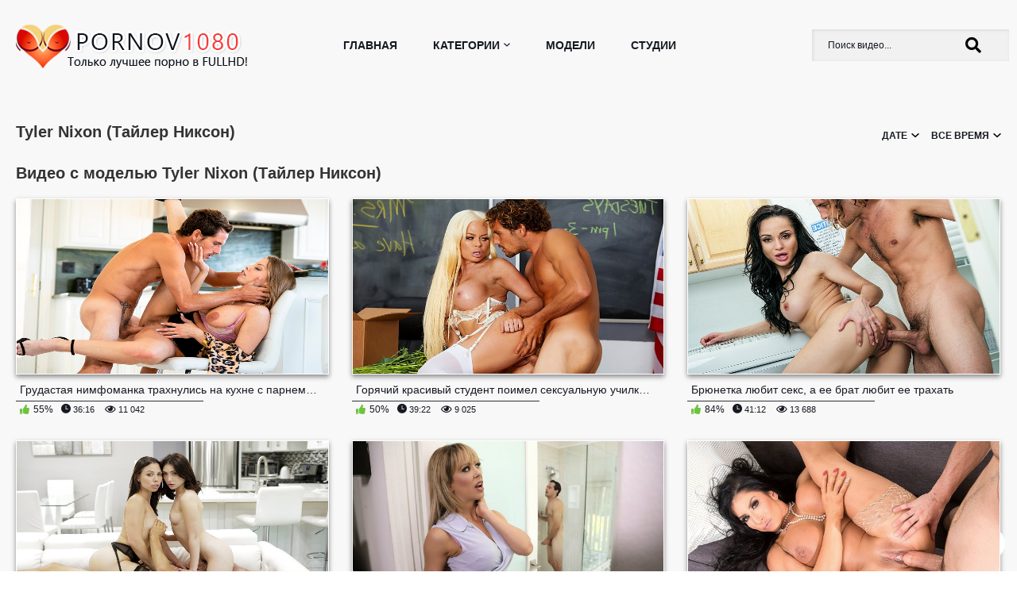

--- FILE ---
content_type: text/html; charset=utf-8
request_url: https://pornov1080.club/models/tyler-nixon/
body_size: 9708
content:
<!DOCTYPE html>
<html lang="ru">
<head>
<meta charset="utf-8">
<title>Порно Tyler Nixon (Тайлер Никсон)</title>
<meta name="description" content="Раздел порно Tyler Nixon (Тайлер Никсон) смотреть онлайн в 1080 FULLHD качестве!" />
<link rel="search" type="application/opensearchdescription+xml" href="https://pornov1080.club/engine/opensearch.php" title="Pornov1080 - Порно в FULL HD качестве! Только лучшее!">
<link rel="canonical" href="https://pornov1080.club/models/tyler-nixon/">
<link rel="alternate" type="application/rss+xml" title="Tyler Nixon (Тайлер Никсон) &raquo; Pornov1080 - Порно в FULL HD качестве! Только лучшее!" href="https://pornov1080.club/models/tyler-nixon/rss.xml">
<meta http-equiv="Content-Type" content="text/html; charset=utf-8"/>
<meta name="viewport" content="width=device-width, initial-scale=1.0">
<link href="/templates/pornomag/styles/all.css" rel="stylesheet" type="text/css"/>
<link href="/templates/pornomag/styles/fancybox.min.css" rel="stylesheet" type="text/css"/>
<link href="/templates/pornomag/styles/dev_main.css" rel="stylesheet" type="text/css"/>		
<link href="/templates/pornomag/styles/styles.css" rel="stylesheet" type="text/css"/>
<link href="https://fonts.googleapis.com/css?family=Roboto:300,400,700" rel="stylesheet">
<link rel="shortcut icon" href="/templates/pornomag/images/favicon.png" />
<link rel="icon" href="/favicon.ico" type="image/x-icon">
<link rel="stylesheet" href="https://use.fontawesome.com/releases/v5.2.0/css/all.css" integrity="sha384-hWVjflwFxL6sNzntih27bfxkr27PmbbK/iSvJ+a4+0owXq79v+lsFkW54bOGbiDQ" crossorigin="anonymous">
<meta name="google-site-verification" content="wk5RBzeWpckTHyqCYvB07fXRf3Bbk7maFANmn8-g41E" />
</head>
<body>
	<div class="wrapper">
		<header class="header">
			<div class="container">
				<button class="mobile_menu" data-dropdown="mobile"><i class="icon-menu"></i></button>
                
                <strong class="logo">
					<a href="/main/"><img src="/templates/pornomag/images/logo.png" alt="Порно в HD"></a>
                </strong>
                            
				<nav class="menu">
					<ul>
						<li class="menu_item">
                            <a href="/main/" class="">Главная</a>
						</li>
						<li class="menu_item menu_drop">
							<a href="/categories/" class="" data-dropdown="categories">Категории<i class="icon-arr-down"></i></a>
							<div class="drop_cats">
								<div class="container">
									<div class="drop_cats_items">
										<div class="th">
											<a class="drop_cats_item" href="https://4ertik.xyz">
												<span class="drop_cats_title">
													<span style="font-weight: bold;">Чертик ТВ</span>	
													<span>&#128293;</span>
												</span>	
											</a>
										</div>
										<div class="th">
											<a class="drop_cats_item" href="/categories/anal/" title="Анал">
												<span class="drop_cats_title">
													<span>Анал</span>	
													<span>442</span>
												</span>	
											</a>
										</div>	
										<div class="th">
											<a class="drop_cats_item" href="/categories/bdsm/" title="БДСМ">
												<span class="drop_cats_title">
													<span>БДСМ</span>	
													<span>16</span>
												</span>	
											</a>
										</div>	
										<div class="th">
											<a class="drop_cats_item" href="/categories/blondinki/" title="Блондинки">
												<span class="drop_cats_title">
													<span>Блондинки</span>	
													<span>673</span>
												</span>	
											</a>
										</div>
										<div class="th">
											<a class="drop_cats_item" href="/categories/bolshaya-jopa/" title="Большая жопа">
												<span class="drop_cats_title">
													<span>Большая жопа</span>	
													<span>282</span>
												</span>	
											</a>
										</div>	
										<div class="th">
											<a class="drop_cats_item" href="/categories/bolshie-siski/" title="Большие сиськи">
												<span class="drop_cats_title">
													<span>Большие сиськи</span>	
													<span>619</span>
												</span>	
											</a>
										</div>	
										<div class="th">
											<a class="drop_cats_item" href="/categories/bolshoy-chlen/" title="Большой член">
												<span class="drop_cats_title">
													<span>Большой член</span>	
													<span>701</span>
												</span>	
											</a>
										</div>	
										<div class="th">
											<a class="drop_cats_item" href="/categories/bryunetki/" title="Брюнетки">
												<span class="drop_cats_title">
													<span>Брюнетки</span>	
													<span>963</span>
												</span>	
											</a>
										</div>	
										<div class="th">
											<a class="drop_cats_item" href="/categories/v-mashine/" title="В машине">
												<span class="drop_cats_title">
													<span>В машине</span>	
													<span>38</span>
												</span>	
											</a>
										</div>	
										<div class="th">
											<a class="drop_cats_item" href="/categories/v-ofise/" title="В офисе">
												<span class="drop_cats_title">
													<span>В офисе</span>	
													<span>51</span>
												</span>	
											</a>
										</div>	
										<div class="th">
											<a class="drop_cats_item" href="/categories/v-spalne/" title="В спальне">
												<span class="drop_cats_title">
													<span>В спальне</span>	
													<span>625</span>
												</span>	
											</a>
										</div>	
										<div class="th">
											<a class="drop_cats_item" href="/categories/vysokie-dlinnonogie/" title="Высокие/длинноногие">
												<span class="drop_cats_title">
													<span>Высокие/длинноногие</span>	
													<span>523</span>
												</span>	
											</a>
										</div>	
										<div class="th">
											<a class="drop_cats_item" href="/categories/glubokaya-glotka/" title="Глубокая глотка">
												<span class="drop_cats_title">
													<span>Глубокая глотка</span>	
													<span>482</span>
												</span>	
											</a>
										</div>	
										<div class="th">
											<a class="drop_cats_item" href="/categories/grud-krasivaya/" title="Грудь красивая">
												<span class="drop_cats_title">
													<span>Грудь красивая</span>	
													<span>951</span>
												</span>	
											</a>
										</div>	
										<div class="th">
											<a class="drop_cats_item" href="/categories/grud-malenkaya/" title="Грудь маленькая">
												<span class="drop_cats_title">
													<span>Грудь маленькая</span>	
													<span>597</span>
												</span>	
											</a>
										</div>	
										<div class="th">
											<a class="drop_cats_item" href="/categories/grud-silikonovaya/" title="Грудь силиконовая">
												<span class="drop_cats_title">
													<span>Грудь силиконовая</span>	
													<span>369</span>
												</span>	
											</a>
										</div>	
										<div class="th">
											<a class="drop_cats_item" href="/categories/domashnee/" title="Домашнее">
												<span class="drop_cats_title">
													<span>Домашнее</span>	
													<span>61</span>
												</span>	
											</a>
										</div>	
										<div class="th">
											<a class="drop_cats_item" href="/categories/jeny/" title="Жёны">
												<span class="drop_cats_title">
													<span>Жёны</span>	
													<span>162</span>
												</span>	
											</a>
										</div>	
										<div class="th">
											<a class="drop_cats_item" href="/categories/jestkoe/" title="Жёсткое">
												<span class="drop_cats_title">
													<span>Жёсткое</span>	
													<span>111</span>
												</span>	
											</a>
										</div>	
										<div class="th">
											<a class="drop_cats_item" href="/categories/jmj/" title="ЖМЖ">
												<span class="drop_cats_title">
													<span>ЖМЖ</span>	
													<span>120</span>
												</span>	
											</a>
										</div>
										<div class="th">
											<a class="drop_cats_item" href="/categories/zagorelye/" title="Загорелые">
												<span class="drop_cats_title">
													<span>Загорелые</span>	
													<span>293</span>
												</span>	
											</a>
										</div>	
										<div class="th">
											<a class="drop_cats_item" href="/categories/zrelye-mamashi/" title="Зрелые, милфы">
												<span class="drop_cats_title">
													<span>Зрелые, милфы</span>	
													<span>183</span>
												</span>	
											</a>
										</div>	
										<div class="th">
											<a class="drop_cats_item" href="/categories/izmeny/" title="Измены">
												<span class="drop_cats_title">
													<span>Измены</span>	
													<span>136</span>
												</span>	
											</a>
										</div>	
										<div class="th">
											<a class="drop_cats_item" href="/categories/krasivoe/" title="Красивое">
												<span class="drop_cats_title">
													<span>Красивое</span>	
													<span>665</span>
												</span>	
											</a>
										</div>	
										<div class="th">
											<a class="drop_cats_item" href="/categories/krasivoe-bele/" title="Красивое белье">
												<span class="drop_cats_title">
													<span>Красивое белье</span>	
													<span>413</span>
												</span>	
											</a>
										</div>	
										<div class="th">
											<a class="drop_cats_item" href="/categories/krasotka/" title="Красотка">
												<span class="drop_cats_title">
													<span>Красотка</span>	
													<span>1216</span>
												</span>	
											</a>
										</div>	
										<div class="th">
											<a class="drop_cats_item" href="/categories/lesbi/" title="Лесбиянки">
												<span class="drop_cats_title">
													<span>Лесбиянки</span>	
													<span>99</span>
												</span>	
											</a>
										</div>	
										<div class="th">
											<a class="drop_cats_item" href="/categories/macheha/" title="Мачеха">
												<span class="drop_cats_title">
													<span>Мачеха</span>	
													<span>46</span>
												</span>	
											</a>
										</div>	
										<div class="th">
											<a class="drop_cats_item" href="/categories/mjm/" title="МЖМ">
												<span class="drop_cats_title">
													<span>МЖМ</span>	
													<span>56</span>
												</span>	
											</a>
										</div>	
										<div class="th">
											<a class="drop_cats_item" href="/categories/miniatyurnye/" title="Миниатюрные">
												<span class="drop_cats_title">
													<span>Миниатюрные</span>	
													<span>261</span>
												</span>	
											</a>
										</div>	
										<div class="th">
											<a class="drop_cats_item" href="/categories/na-prirode/" title="На природе">
												<span class="drop_cats_title">
													<span>На природе</span>	
													<span>82</span>
												</span>	
											</a>
										</div>	
										<div class="th">
											<a class="drop_cats_item" href="/categories/ot-pervogo-lica/" title="От первого лица">
												<span class="drop_cats_title">
													<span>От первого лица</span>	
													<span>161</span>
												</span>	
											</a>
										</div>	
										<div class="th">
											<a class="drop_cats_item" href="/categories/parodii/" title="Пародии">
												<span class="drop_cats_title">
													<span>Пародии</span>	
													<span>33</span>
												</span>	
											</a>
										</div>	
										<div class="th">
											<a class="drop_cats_item" href="/categories/publichnyy/" title="Публичный">
												<span class="drop_cats_title">
													<span>Публичный</span>	
													<span>32</span>
												</span>	
											</a>
										</div>	
										<div class="th">
											<a class="drop_cats_item" href="/categories/russkoe-porno/" title="Русское">
												<span class="drop_cats_title">
													<span>Русское</span>	
													<span>190</span>
												</span>	
											</a>
										</div>	
										<div class="th">
											<a class="drop_cats_item" href="/categories/rusye/" title="Русые">
												<span class="drop_cats_title">
													<span>Русые</span>	
													<span>316</span>
												</span>	
											</a>
										</div>	
										<div class="th">
											<a class="drop_cats_item" href="/categories/ryjie/" title="Рыжие">
												<span class="drop_cats_title">
													<span>Рыжие</span>	
													<span>156</span>
												</span>	
											</a>
										</div>	
										<div class="th">
											<a class="drop_cats_item" href="/categories/sekretarsha/" title="Секретарша">
												<span class="drop_cats_title">
													<span>Секретарша</span>	
													<span>38</span>
												</span>	
											</a>
										</div>	
										<div class="th">
											<a class="drop_cats_item" href="/categories/studentki/" title="Студентки">
												<span class="drop_cats_title">
													<span>Студентки</span>	
													<span>65</span>
												</span>	
											</a>
										</div>	
										<div class="th">
											<a class="drop_cats_item" href="/categories/tatuirovki/" title="Татуировки">
												<span class="drop_cats_title">
													<span>Татуировки</span>	
													<span>298</span>
												</span>	
											</a>
										</div>	
										<div class="th">
											<a class="drop_cats_item" href="/categories/chulki/" title="Чулки">
												<span class="drop_cats_title">
													<span>Чулки</span>	
													<span>335</span>
												</span>	
											</a>
										</div>
									</div>
									<a href="/categories.html" class="morer">Показать еще...</a>
								</div>
							</div>
						</li>
						<li class="menu_item">
							<a href="/models/" class="" id="item8">Модели</a>
						</li>
						<li class="menu_item">
							<a href="/studios/" class="">Студии</a>
						</li>
					</ul>
				</nav>
				<div class="overcover-menu"></div>
				<div class="search">
                    <div class="search-box">
                    <form id="quicksearch" method="post">
						<input type="hidden" name="do" value="search" />
						<input type="hidden" name="subaction" value="search" />
						<div class="search-inner">
							<input id="story" name="story" placeholder="Поиск видео..." type="text" />
							<button type="submit" title="Найти"><span class="fa fa-search"></span></button>
						</div>
					</form>
                    </div>
				</div>
			</div>
		</header>
		<div class="main">
			<div class="container">
				<div class="content">
					<div class="main-content">
   
  						                      
                        <div style="padding:0px 0px 15px 0px"></div>
											
						
							
							<div class="headline"> 
								<h1 class="title">Tyler Nixon (Тайлер Никсон)</h1>
                                
                                
                                <div><form name="news_set_sort" id="news_set_sort" method="post"><nav class="sort new"><ul class="drop"><li class="sort_item"><div class="site_list">Дате<span class="icon"><i class="icon-arr-down"></i></span></div><ul class="drop_items"><li class="asc"><a href="#" onclick="dle_change_sort2('date','asc',''); return false;">Дате</a></li><li><a href="#" onclick="dle_change_sort2('rating','desc',''); return false;">Рейтингу</a></li><li><a href="#" onclick="dle_change_sort2('news_read','desc',''); return false;">Просмотрам</a></li><li><a href="#" onclick="dle_change_sort2('comm_num','desc',''); return false;">комментариям</a></li></ul></li><li class="sort_item"><div class="site_list">все время<span class="icon"><i class="icon-arr-down"></i></span></div><ul class="drop_items"><li><a href="#" onclick="dle_change_sort2('','','all'); return false;">все время</a></li><li><a href="#" onclick="dle_change_sort2('','','year'); return false;">за год</a></li><li><a href="#" onclick="dle_change_sort2('','','month'); return false;">за месяц</a></li></ul></li></ul></nav><input type="hidden" name="dlenewssortby" id="dlenewssortby" value="date" />
<input type="hidden" name="dledirection" id="dledirection" value="DESC" />
<input type="hidden" name="set_new_sort" id="set_new_sort" value="dle_sort_cat" />
<input type="hidden" name="dle_visort" id="dle_visort" value="all" />
<input type="hidden" name="set_direction_sort" id="set_direction_sort" value="dle_direction_cat" />
</form>
<script type="text/javascript">
function dle_change_sort2(sort, direction,visort){

  var frm = document.getElementById('news_set_sort');

  frm.dlenewssortby.value=sort;
  frm.dledirection.value=direction;
  frm.dle_visort.value=visort;

  frm.submit();
  return false;
};
</script>
</div>
								
							</div>
							
								<div class="tab-description-categ">
									
								</div>
								
									<div class="headline"> 
										<h2 class="title">Видео с моделью Tyler Nixon (Тайлер Никсон)</h2>
									</div>
								
								
							
							
							
							
							
							<div id="list_videos_most_recent_videos">
								<div class="thumbs">
									<div class="thumbs_list " data-items="true">
							
						
							
							
								


<div class="th js-item" data-item-id="8880"> 
	<a class="thumb" href="https://pornov1080.club/2668-vezuchiy-parenek-ottrahal-titkastuyu-izmennicu-i-moshchno-konchil-v-pisku.html">
		<span class="thumb_img" data-preview="https://4ertik.info/get_file/1/e0aa7ac473ef1cc347fad5b7e83abdb815ba42b52f/25000/25539/25539trailer.mp4/">
			<img class="thumb lazyload" src="/uploads/posts/2022-04/1650157174.jpg" alt="Грудастая нимфоманка трахнулись на кухне с парнем, который зашёл к ней задать несколько вопросов" title="Грудастая нимфоманка трахнулись на кухне с парнем, который зашёл к ней задать несколько вопросов" width="550" height="310" style="display: block;">
            			<!--<span class="thumb_label thumb_label-viewed"><span>3 года и 6 месяцев назад</span></span>-->
			<span class="swipe-hint js-swipe"> 
											<svg class="svg-icon" viewBox="0 0 32 32">
												<title>Swipe</title>
												<path d="M22.697 30.978c4.192 0 7.668-3.68 7.668-7.668 0 0 0 2.351 0 0v-6.134c0-0.818-0.716-1.534-1.534-1.534s-1.534 0.716-1.534 1.534v0.511h-1.022v-2.556c0-0.818-0.716-1.534-1.534-1.534s-1.534 0.716-1.534 1.534v1.534h-1.022v-2.556c0-0.818-0.716-1.534-1.534-1.534s-1.534 0.716-1.534 1.534v3.578h-1.022v-10.735c0-0.818-0.716-1.534-1.534-1.534s-1.534 0.716-1.534 1.534v11.553c-2.147-2.249-4.907-4.703-6.032-3.578s1.738 4.192 5.725 10.939c1.84 2.965 4.089 5.112 7.974 5.112v0 0zM31.387 23.31c0 4.805-3.885 8.69-8.69 8.69-3.169 0-6.543-1.534-8.895-5.725-3.374-6.032-7.566-10.019-5.521-12.064 1.431-1.431 3.783-0.102 5.725 1.84v0-9.099c0-1.431 1.125-2.556 2.556-2.556s2.556 1.125 2.556 2.556v5.112c0.409-0.307 0.92-0.511 1.534-0.511 1.125 0 2.045 0.716 2.351 1.636 0.409-0.409 1.022-0.613 1.738-0.613 1.431 0 2.556 1.125 2.556 2.556v0c0.409-0.307 0.92-0.511 1.534-0.511 1.431 0 2.556 1.125 2.556 2.556v6.134z"></path>
												<path d="M10.53 3.272h-7.77l1.84-1.84c0.204-0.204 0.204-0.409 0.204-0.613 0-0.409-0.307-0.818-0.818-0.818-0.204 0-0.307 0.102-0.511 0.204l-3.169 3.272c-0.204 0.102-0.307 0.307-0.307 0.511s0.102 0.409 0.307 0.613l3.169 3.169c0.204 0.204 0.307 0.204 0.511 0.204 0.511 0 0.818-0.409 0.818-0.818 0-0.204-0.102-0.409-0.204-0.511l-1.84-1.84h7.77c0.409 0 0.818-0.409 0.818-0.818s-0.409-0.716-0.818-0.716z"></path>
												<path d="M22.901 4.805h7.77l-1.84 1.84c-0.204 0.204-0.204 0.307-0.204 0.511 0 0.409 0.307 0.818 0.818 0.818 0.204 0 0.409-0.102 0.511-0.204l3.169-3.169c0.102-0.102 0.307-0.307 0.307-0.613s-0.102-0.409-0.307-0.613l-3.169-3.169c-0.204-0.102-0.409-0.204-0.613-0.204-0.511 0-0.818 0.409-0.818 0.818 0 0.204 0.102 0.409 0.204 0.511l1.84 1.84h-7.77c-0.409 0-0.818 0.409-0.818 0.818s0.409 0.818 0.92 0.818z"></path>
											</svg>
			</span>
		
            
		</span>
		<span class="thumb_info">
            <span class="thumb_title">Грудастая нимфоманка трахнулись на кухне с парнем, который зашёл к ней задать несколько вопросов</span>
         

		</span>

        <div class="sinfo"><i style="color:#6cc43c;font-size: 12px;" class="fas fa-thumbs-up"></i> <span class="short-rate-perc"><span class="ratingtypeplusminus ignore-select ratingplus" >+2</span><span id="vote-num-id-2668" class="ignore-select">20</span></span> <span class="tarp"><i style="font-size: 12px;" class="icon-time"></i> 36:16</span> <span class="tarp"><i style="font-size: 12px;" class="far fa-eye"></i> 11 042</span></div>
	</a>
</div>

<div style="padding:0px 0px 15px 0px">
</div>



<div class="th js-item" data-item-id="13343"> 
	<a class="thumb" href="https://pornov1080.club/2430-buketa-hvatilo-chtoby-soblaznit-i-vyebat-uchilku.html">
		<span class="thumb_img" data-preview="https://4ertik.info/get_file/1/f4ff237cc64850ee3ced0dc49791cdf357a676ad78/25000/25274/25274trailer.mp4/">
			<img class="thumb lazyload" src="/uploads/posts/2022-04/1650141304.jpg" alt="Горячий красивый студент поимел сексуальную училку прямо на столе в аудитории" title="Горячий красивый студент поимел сексуальную училку прямо на столе в аудитории" width="550" height="310" style="display: block;">
            			<!--<span class="thumb_label thumb_label-viewed"><span>3 года и 7 месяцев назад</span></span>-->
			<span class="swipe-hint js-swipe"> 
											<svg class="svg-icon" viewBox="0 0 32 32">
												<title>Swipe</title>
												<path d="M22.697 30.978c4.192 0 7.668-3.68 7.668-7.668 0 0 0 2.351 0 0v-6.134c0-0.818-0.716-1.534-1.534-1.534s-1.534 0.716-1.534 1.534v0.511h-1.022v-2.556c0-0.818-0.716-1.534-1.534-1.534s-1.534 0.716-1.534 1.534v1.534h-1.022v-2.556c0-0.818-0.716-1.534-1.534-1.534s-1.534 0.716-1.534 1.534v3.578h-1.022v-10.735c0-0.818-0.716-1.534-1.534-1.534s-1.534 0.716-1.534 1.534v11.553c-2.147-2.249-4.907-4.703-6.032-3.578s1.738 4.192 5.725 10.939c1.84 2.965 4.089 5.112 7.974 5.112v0 0zM31.387 23.31c0 4.805-3.885 8.69-8.69 8.69-3.169 0-6.543-1.534-8.895-5.725-3.374-6.032-7.566-10.019-5.521-12.064 1.431-1.431 3.783-0.102 5.725 1.84v0-9.099c0-1.431 1.125-2.556 2.556-2.556s2.556 1.125 2.556 2.556v5.112c0.409-0.307 0.92-0.511 1.534-0.511 1.125 0 2.045 0.716 2.351 1.636 0.409-0.409 1.022-0.613 1.738-0.613 1.431 0 2.556 1.125 2.556 2.556v0c0.409-0.307 0.92-0.511 1.534-0.511 1.431 0 2.556 1.125 2.556 2.556v6.134z"></path>
												<path d="M10.53 3.272h-7.77l1.84-1.84c0.204-0.204 0.204-0.409 0.204-0.613 0-0.409-0.307-0.818-0.818-0.818-0.204 0-0.307 0.102-0.511 0.204l-3.169 3.272c-0.204 0.102-0.307 0.307-0.307 0.511s0.102 0.409 0.307 0.613l3.169 3.169c0.204 0.204 0.307 0.204 0.511 0.204 0.511 0 0.818-0.409 0.818-0.818 0-0.204-0.102-0.409-0.204-0.511l-1.84-1.84h7.77c0.409 0 0.818-0.409 0.818-0.818s-0.409-0.716-0.818-0.716z"></path>
												<path d="M22.901 4.805h7.77l-1.84 1.84c-0.204 0.204-0.204 0.307-0.204 0.511 0 0.409 0.307 0.818 0.818 0.818 0.204 0 0.409-0.102 0.511-0.204l3.169-3.169c0.102-0.102 0.307-0.307 0.307-0.613s-0.102-0.409-0.307-0.613l-3.169-3.169c-0.204-0.102-0.409-0.204-0.613-0.204-0.511 0-0.818 0.409-0.818 0.818 0 0.204 0.102 0.409 0.204 0.511l1.84 1.84h-7.77c-0.409 0-0.818 0.409-0.818 0.818s0.409 0.818 0.92 0.818z"></path>
											</svg>
			</span>
		
            
		</span>
		<span class="thumb_info">
            <span class="thumb_title">Горячий красивый студент поимел сексуальную училку прямо на столе в аудитории</span>
         

		</span>

        <div class="sinfo"><i style="color:#6cc43c;font-size: 12px;" class="fas fa-thumbs-up"></i> <span class="short-rate-perc"><span class="ratingtypeplusminus ignore-select ratingzero" >0</span><span id="vote-num-id-2430" class="ignore-select">24</span></span> <span class="tarp"><i style="font-size: 12px;" class="icon-time"></i> 39:22</span> <span class="tarp"><i style="font-size: 12px;" class="far fa-eye"></i> 9 025</span></div>
	</a>
</div>



<div class="th js-item" data-item-id="26918"> 
	<a class="thumb" href="https://pornov1080.club/2639-masturbaciya-machehi-meshaet-normalnoy-jizni.html">
		<span class="thumb_img" data-preview="https://4ertik.info/get_file/1/7db7540f3fdd3b35f9a0f90b85596a6c9ea48c20f6/25000/25343/25343trailer.mp4/">
			<img class="thumb lazyload" src="/uploads/posts/2022-04/1650155403.jpg" alt="Брюнетка любит секс, а ее брат любит ее трахать" title="Брюнетка любит секс, а ее брат любит ее трахать" width="550" height="310" style="display: block;">
            			<!--<span class="thumb_label thumb_label-viewed"><span>3 года и 7 месяцев назад</span></span>-->
			<span class="swipe-hint js-swipe"> 
											<svg class="svg-icon" viewBox="0 0 32 32">
												<title>Swipe</title>
												<path d="M22.697 30.978c4.192 0 7.668-3.68 7.668-7.668 0 0 0 2.351 0 0v-6.134c0-0.818-0.716-1.534-1.534-1.534s-1.534 0.716-1.534 1.534v0.511h-1.022v-2.556c0-0.818-0.716-1.534-1.534-1.534s-1.534 0.716-1.534 1.534v1.534h-1.022v-2.556c0-0.818-0.716-1.534-1.534-1.534s-1.534 0.716-1.534 1.534v3.578h-1.022v-10.735c0-0.818-0.716-1.534-1.534-1.534s-1.534 0.716-1.534 1.534v11.553c-2.147-2.249-4.907-4.703-6.032-3.578s1.738 4.192 5.725 10.939c1.84 2.965 4.089 5.112 7.974 5.112v0 0zM31.387 23.31c0 4.805-3.885 8.69-8.69 8.69-3.169 0-6.543-1.534-8.895-5.725-3.374-6.032-7.566-10.019-5.521-12.064 1.431-1.431 3.783-0.102 5.725 1.84v0-9.099c0-1.431 1.125-2.556 2.556-2.556s2.556 1.125 2.556 2.556v5.112c0.409-0.307 0.92-0.511 1.534-0.511 1.125 0 2.045 0.716 2.351 1.636 0.409-0.409 1.022-0.613 1.738-0.613 1.431 0 2.556 1.125 2.556 2.556v0c0.409-0.307 0.92-0.511 1.534-0.511 1.431 0 2.556 1.125 2.556 2.556v6.134z"></path>
												<path d="M10.53 3.272h-7.77l1.84-1.84c0.204-0.204 0.204-0.409 0.204-0.613 0-0.409-0.307-0.818-0.818-0.818-0.204 0-0.307 0.102-0.511 0.204l-3.169 3.272c-0.204 0.102-0.307 0.307-0.307 0.511s0.102 0.409 0.307 0.613l3.169 3.169c0.204 0.204 0.307 0.204 0.511 0.204 0.511 0 0.818-0.409 0.818-0.818 0-0.204-0.102-0.409-0.204-0.511l-1.84-1.84h7.77c0.409 0 0.818-0.409 0.818-0.818s-0.409-0.716-0.818-0.716z"></path>
												<path d="M22.901 4.805h7.77l-1.84 1.84c-0.204 0.204-0.204 0.307-0.204 0.511 0 0.409 0.307 0.818 0.818 0.818 0.204 0 0.409-0.102 0.511-0.204l3.169-3.169c0.102-0.102 0.307-0.307 0.307-0.613s-0.102-0.409-0.307-0.613l-3.169-3.169c-0.204-0.102-0.409-0.204-0.613-0.204-0.511 0-0.818 0.409-0.818 0.818 0 0.204 0.102 0.409 0.204 0.511l1.84 1.84h-7.77c-0.409 0-0.818 0.409-0.818 0.818s0.409 0.818 0.92 0.818z"></path>
											</svg>
			</span>
		
            
		</span>
		<span class="thumb_info">
            <span class="thumb_title">Брюнетка любит секс, а ее брат любит ее трахать</span>
         

		</span>

        <div class="sinfo"><i style="color:#6cc43c;font-size: 12px;" class="fas fa-thumbs-up"></i> <span class="short-rate-perc"><span class="ratingtypeplusminus ignore-select ratingplus" >+13</span><span id="vote-num-id-2639" class="ignore-select">19</span></span> <span class="tarp"><i style="font-size: 12px;" class="icon-time"></i> 41:12</span> <span class="tarp"><i style="font-size: 12px;" class="far fa-eye"></i> 13 688</span></div>
	</a>
</div>



<div class="th js-item" data-item-id="12050"> 
	<a class="thumb" href="https://pornov1080.club/2449-treugolnik-strasti-na-lice-i-na-huyu.html">
		<span class="thumb_img" data-preview="https://4ertik.info/get_file/1/57fa6afd172f5724937539216fbe73ebd17e3da97a/25000/25251/25251trailer.mp4/">
			<img class="thumb lazyload" src="/uploads/posts/2022-04/1650142464.jpg" alt="Развратная парочка устроила горячий тройничек со своей застенчивой подругой" title="Развратная парочка устроила горячий тройничек со своей застенчивой подругой" width="550" height="310" style="display: block;">
            			<!--<span class="thumb_label thumb_label-viewed"><span>3 года и 8 месяцев назад</span></span>-->
			<span class="swipe-hint js-swipe"> 
											<svg class="svg-icon" viewBox="0 0 32 32">
												<title>Swipe</title>
												<path d="M22.697 30.978c4.192 0 7.668-3.68 7.668-7.668 0 0 0 2.351 0 0v-6.134c0-0.818-0.716-1.534-1.534-1.534s-1.534 0.716-1.534 1.534v0.511h-1.022v-2.556c0-0.818-0.716-1.534-1.534-1.534s-1.534 0.716-1.534 1.534v1.534h-1.022v-2.556c0-0.818-0.716-1.534-1.534-1.534s-1.534 0.716-1.534 1.534v3.578h-1.022v-10.735c0-0.818-0.716-1.534-1.534-1.534s-1.534 0.716-1.534 1.534v11.553c-2.147-2.249-4.907-4.703-6.032-3.578s1.738 4.192 5.725 10.939c1.84 2.965 4.089 5.112 7.974 5.112v0 0zM31.387 23.31c0 4.805-3.885 8.69-8.69 8.69-3.169 0-6.543-1.534-8.895-5.725-3.374-6.032-7.566-10.019-5.521-12.064 1.431-1.431 3.783-0.102 5.725 1.84v0-9.099c0-1.431 1.125-2.556 2.556-2.556s2.556 1.125 2.556 2.556v5.112c0.409-0.307 0.92-0.511 1.534-0.511 1.125 0 2.045 0.716 2.351 1.636 0.409-0.409 1.022-0.613 1.738-0.613 1.431 0 2.556 1.125 2.556 2.556v0c0.409-0.307 0.92-0.511 1.534-0.511 1.431 0 2.556 1.125 2.556 2.556v6.134z"></path>
												<path d="M10.53 3.272h-7.77l1.84-1.84c0.204-0.204 0.204-0.409 0.204-0.613 0-0.409-0.307-0.818-0.818-0.818-0.204 0-0.307 0.102-0.511 0.204l-3.169 3.272c-0.204 0.102-0.307 0.307-0.307 0.511s0.102 0.409 0.307 0.613l3.169 3.169c0.204 0.204 0.307 0.204 0.511 0.204 0.511 0 0.818-0.409 0.818-0.818 0-0.204-0.102-0.409-0.204-0.511l-1.84-1.84h7.77c0.409 0 0.818-0.409 0.818-0.818s-0.409-0.716-0.818-0.716z"></path>
												<path d="M22.901 4.805h7.77l-1.84 1.84c-0.204 0.204-0.204 0.307-0.204 0.511 0 0.409 0.307 0.818 0.818 0.818 0.204 0 0.409-0.102 0.511-0.204l3.169-3.169c0.102-0.102 0.307-0.307 0.307-0.613s-0.102-0.409-0.307-0.613l-3.169-3.169c-0.204-0.102-0.409-0.204-0.613-0.204-0.511 0-0.818 0.409-0.818 0.818 0 0.204 0.102 0.409 0.204 0.511l1.84 1.84h-7.77c-0.409 0-0.818 0.409-0.818 0.818s0.409 0.818 0.92 0.818z"></path>
											</svg>
			</span>
		
            
		</span>
		<span class="thumb_info">
            <span class="thumb_title">Развратная парочка устроила горячий тройничек со своей застенчивой подругой</span>
         

		</span>

        <div class="sinfo"><i style="color:#6cc43c;font-size: 12px;" class="fas fa-thumbs-up"></i> <span class="short-rate-perc"><span class="ratingtypeplusminus ignore-select ratingplus" >+3</span><span id="vote-num-id-2449" class="ignore-select">15</span></span> <span class="tarp"><i style="font-size: 12px;" class="icon-time"></i> 25:03</span> <span class="tarp"><i style="font-size: 12px;" class="far fa-eye"></i> 7 831</span></div>
	</a>
</div>



<div class="th js-item" data-item-id="4596"> 
	<a class="thumb" href="https://pornov1080.club/2206-prishedshaya-v-gosti-milfa-soblaznila-syna-svoey-luchshey-podrugi.html">
		<span class="thumb_img" data-preview="https://4ertik.info/get_file/1/e8cbd91bf0bbc8985f2b59028273868bebf045caff/22000/22865/22865trailer.mp4/">
			<img class="thumb lazyload" src="/uploads/posts/2020-12/1607355943.jpg" alt="Зрелая блондинка воспользовалась моментом и совратила сына подруги" title="Зрелая блондинка воспользовалась моментом и совратила сына подруги" width="550" height="310" style="display: block;">
            			<!--<span class="thumb_label thumb_label-viewed"><span>4 года и 7 месяцев назад</span></span>-->
			<span class="swipe-hint js-swipe"> 
											<svg class="svg-icon" viewBox="0 0 32 32">
												<title>Swipe</title>
												<path d="M22.697 30.978c4.192 0 7.668-3.68 7.668-7.668 0 0 0 2.351 0 0v-6.134c0-0.818-0.716-1.534-1.534-1.534s-1.534 0.716-1.534 1.534v0.511h-1.022v-2.556c0-0.818-0.716-1.534-1.534-1.534s-1.534 0.716-1.534 1.534v1.534h-1.022v-2.556c0-0.818-0.716-1.534-1.534-1.534s-1.534 0.716-1.534 1.534v3.578h-1.022v-10.735c0-0.818-0.716-1.534-1.534-1.534s-1.534 0.716-1.534 1.534v11.553c-2.147-2.249-4.907-4.703-6.032-3.578s1.738 4.192 5.725 10.939c1.84 2.965 4.089 5.112 7.974 5.112v0 0zM31.387 23.31c0 4.805-3.885 8.69-8.69 8.69-3.169 0-6.543-1.534-8.895-5.725-3.374-6.032-7.566-10.019-5.521-12.064 1.431-1.431 3.783-0.102 5.725 1.84v0-9.099c0-1.431 1.125-2.556 2.556-2.556s2.556 1.125 2.556 2.556v5.112c0.409-0.307 0.92-0.511 1.534-0.511 1.125 0 2.045 0.716 2.351 1.636 0.409-0.409 1.022-0.613 1.738-0.613 1.431 0 2.556 1.125 2.556 2.556v0c0.409-0.307 0.92-0.511 1.534-0.511 1.431 0 2.556 1.125 2.556 2.556v6.134z"></path>
												<path d="M10.53 3.272h-7.77l1.84-1.84c0.204-0.204 0.204-0.409 0.204-0.613 0-0.409-0.307-0.818-0.818-0.818-0.204 0-0.307 0.102-0.511 0.204l-3.169 3.272c-0.204 0.102-0.307 0.307-0.307 0.511s0.102 0.409 0.307 0.613l3.169 3.169c0.204 0.204 0.307 0.204 0.511 0.204 0.511 0 0.818-0.409 0.818-0.818 0-0.204-0.102-0.409-0.204-0.511l-1.84-1.84h7.77c0.409 0 0.818-0.409 0.818-0.818s-0.409-0.716-0.818-0.716z"></path>
												<path d="M22.901 4.805h7.77l-1.84 1.84c-0.204 0.204-0.204 0.307-0.204 0.511 0 0.409 0.307 0.818 0.818 0.818 0.204 0 0.409-0.102 0.511-0.204l3.169-3.169c0.102-0.102 0.307-0.307 0.307-0.613s-0.102-0.409-0.307-0.613l-3.169-3.169c-0.204-0.102-0.409-0.204-0.613-0.204-0.511 0-0.818 0.409-0.818 0.818 0 0.204 0.102 0.409 0.204 0.511l1.84 1.84h-7.77c-0.409 0-0.818 0.409-0.818 0.818s0.409 0.818 0.92 0.818z"></path>
											</svg>
			</span>
		
            
		</span>
		<span class="thumb_info">
            <span class="thumb_title">Зрелая блондинка воспользовалась моментом и совратила сына подруги</span>
         

		</span>

        <div class="sinfo"><i style="color:#6cc43c;font-size: 12px;" class="fas fa-thumbs-up"></i> <span class="short-rate-perc"><span class="ratingtypeplusminus ignore-select ratingplus" >+81</span><span id="vote-num-id-2206" class="ignore-select">183</span></span> <span class="tarp"><i style="font-size: 12px;" class="icon-time"></i> 44:57</span> <span class="tarp"><i style="font-size: 12px;" class="far fa-eye"></i> 52 217</span></div>
	</a>
</div>



<div class="th js-item" data-item-id="3108"> 
	<a class="thumb" href="https://pornov1080.club/2240-moshchnaya-damochka-vpuskaet-v-sochnuyu-pisku-malenkiy-chlen-molodogo-parnya.html">
		<span class="thumb_img" data-preview="https://4ertik.info/get_file/1/29a04a86423d984554f6f7d08ceac497ef580c791b/22000/22643/22643trailer.mp4/">
			<img class="thumb lazyload" src="/uploads/posts/2020-12/1607358043.jpg" alt="Зрелая брюнетка наконец-то добралась до члена сына соседки" title="Зрелая брюнетка наконец-то добралась до члена сына соседки" width="550" height="310" style="display: block;">
            			<!--<span class="thumb_label thumb_label-viewed"><span>4 года и 8 месяцев назад</span></span>-->
			<span class="swipe-hint js-swipe"> 
											<svg class="svg-icon" viewBox="0 0 32 32">
												<title>Swipe</title>
												<path d="M22.697 30.978c4.192 0 7.668-3.68 7.668-7.668 0 0 0 2.351 0 0v-6.134c0-0.818-0.716-1.534-1.534-1.534s-1.534 0.716-1.534 1.534v0.511h-1.022v-2.556c0-0.818-0.716-1.534-1.534-1.534s-1.534 0.716-1.534 1.534v1.534h-1.022v-2.556c0-0.818-0.716-1.534-1.534-1.534s-1.534 0.716-1.534 1.534v3.578h-1.022v-10.735c0-0.818-0.716-1.534-1.534-1.534s-1.534 0.716-1.534 1.534v11.553c-2.147-2.249-4.907-4.703-6.032-3.578s1.738 4.192 5.725 10.939c1.84 2.965 4.089 5.112 7.974 5.112v0 0zM31.387 23.31c0 4.805-3.885 8.69-8.69 8.69-3.169 0-6.543-1.534-8.895-5.725-3.374-6.032-7.566-10.019-5.521-12.064 1.431-1.431 3.783-0.102 5.725 1.84v0-9.099c0-1.431 1.125-2.556 2.556-2.556s2.556 1.125 2.556 2.556v5.112c0.409-0.307 0.92-0.511 1.534-0.511 1.125 0 2.045 0.716 2.351 1.636 0.409-0.409 1.022-0.613 1.738-0.613 1.431 0 2.556 1.125 2.556 2.556v0c0.409-0.307 0.92-0.511 1.534-0.511 1.431 0 2.556 1.125 2.556 2.556v6.134z"></path>
												<path d="M10.53 3.272h-7.77l1.84-1.84c0.204-0.204 0.204-0.409 0.204-0.613 0-0.409-0.307-0.818-0.818-0.818-0.204 0-0.307 0.102-0.511 0.204l-3.169 3.272c-0.204 0.102-0.307 0.307-0.307 0.511s0.102 0.409 0.307 0.613l3.169 3.169c0.204 0.204 0.307 0.204 0.511 0.204 0.511 0 0.818-0.409 0.818-0.818 0-0.204-0.102-0.409-0.204-0.511l-1.84-1.84h7.77c0.409 0 0.818-0.409 0.818-0.818s-0.409-0.716-0.818-0.716z"></path>
												<path d="M22.901 4.805h7.77l-1.84 1.84c-0.204 0.204-0.204 0.307-0.204 0.511 0 0.409 0.307 0.818 0.818 0.818 0.204 0 0.409-0.102 0.511-0.204l3.169-3.169c0.102-0.102 0.307-0.307 0.307-0.613s-0.102-0.409-0.307-0.613l-3.169-3.169c-0.204-0.102-0.409-0.204-0.613-0.204-0.511 0-0.818 0.409-0.818 0.818 0 0.204 0.102 0.409 0.204 0.511l1.84 1.84h-7.77c-0.409 0-0.818 0.409-0.818 0.818s0.409 0.818 0.92 0.818z"></path>
											</svg>
			</span>
		
            
		</span>
		<span class="thumb_info">
            <span class="thumb_title">Зрелая брюнетка наконец-то добралась до члена сына соседки</span>
         

		</span>

        <div class="sinfo"><i style="color:#6cc43c;font-size: 12px;" class="fas fa-thumbs-up"></i> <span class="short-rate-perc"><span class="ratingtypeplusminus ignore-select ratingplus" >+49</span><span id="vote-num-id-2240" class="ignore-select">97</span></span> <span class="tarp"><i style="font-size: 12px;" class="icon-time"></i> 42:48</span> <span class="tarp"><i style="font-size: 12px;" class="far fa-eye"></i> 42 646</span></div>
	</a>
</div>



<div class="th js-item" data-item-id="24261"> 
	<a class="thumb" href="https://pornov1080.club/2387-nayti-devku-slojnee-kogda-macheha-otdaetsya.html">
		<span class="thumb_img" data-preview="https://4ertik.info/get_file/1/d9982f24848d774c14fc3ed0b6ec5e248612516b17/22000/22628/22628trailer.mp4/">
			<img class="thumb lazyload" src="/uploads/posts/2020-12/1607367135.jpg" alt="Развратная мачеха с большими сиськами дала пасынку трахнуть себя во всех возможных позах" title="Развратная мачеха с большими сиськами дала пасынку трахнуть себя во всех возможных позах" width="550" height="310" style="display: block;">
            			<!--<span class="thumb_label thumb_label-viewed"><span>5 лет назад</span></span>-->
			<span class="swipe-hint js-swipe"> 
											<svg class="svg-icon" viewBox="0 0 32 32">
												<title>Swipe</title>
												<path d="M22.697 30.978c4.192 0 7.668-3.68 7.668-7.668 0 0 0 2.351 0 0v-6.134c0-0.818-0.716-1.534-1.534-1.534s-1.534 0.716-1.534 1.534v0.511h-1.022v-2.556c0-0.818-0.716-1.534-1.534-1.534s-1.534 0.716-1.534 1.534v1.534h-1.022v-2.556c0-0.818-0.716-1.534-1.534-1.534s-1.534 0.716-1.534 1.534v3.578h-1.022v-10.735c0-0.818-0.716-1.534-1.534-1.534s-1.534 0.716-1.534 1.534v11.553c-2.147-2.249-4.907-4.703-6.032-3.578s1.738 4.192 5.725 10.939c1.84 2.965 4.089 5.112 7.974 5.112v0 0zM31.387 23.31c0 4.805-3.885 8.69-8.69 8.69-3.169 0-6.543-1.534-8.895-5.725-3.374-6.032-7.566-10.019-5.521-12.064 1.431-1.431 3.783-0.102 5.725 1.84v0-9.099c0-1.431 1.125-2.556 2.556-2.556s2.556 1.125 2.556 2.556v5.112c0.409-0.307 0.92-0.511 1.534-0.511 1.125 0 2.045 0.716 2.351 1.636 0.409-0.409 1.022-0.613 1.738-0.613 1.431 0 2.556 1.125 2.556 2.556v0c0.409-0.307 0.92-0.511 1.534-0.511 1.431 0 2.556 1.125 2.556 2.556v6.134z"></path>
												<path d="M10.53 3.272h-7.77l1.84-1.84c0.204-0.204 0.204-0.409 0.204-0.613 0-0.409-0.307-0.818-0.818-0.818-0.204 0-0.307 0.102-0.511 0.204l-3.169 3.272c-0.204 0.102-0.307 0.307-0.307 0.511s0.102 0.409 0.307 0.613l3.169 3.169c0.204 0.204 0.307 0.204 0.511 0.204 0.511 0 0.818-0.409 0.818-0.818 0-0.204-0.102-0.409-0.204-0.511l-1.84-1.84h7.77c0.409 0 0.818-0.409 0.818-0.818s-0.409-0.716-0.818-0.716z"></path>
												<path d="M22.901 4.805h7.77l-1.84 1.84c-0.204 0.204-0.204 0.307-0.204 0.511 0 0.409 0.307 0.818 0.818 0.818 0.204 0 0.409-0.102 0.511-0.204l3.169-3.169c0.102-0.102 0.307-0.307 0.307-0.613s-0.102-0.409-0.307-0.613l-3.169-3.169c-0.204-0.102-0.409-0.204-0.613-0.204-0.511 0-0.818 0.409-0.818 0.818 0 0.204 0.102 0.409 0.204 0.511l1.84 1.84h-7.77c-0.409 0-0.818 0.409-0.818 0.818s0.409 0.818 0.92 0.818z"></path>
											</svg>
			</span>
		
            
		</span>
		<span class="thumb_info">
            <span class="thumb_title">Развратная мачеха с большими сиськами дала пасынку трахнуть себя во всех возможных позах</span>
         

		</span>

        <div class="sinfo"><i style="color:#6cc43c;font-size: 12px;" class="fas fa-thumbs-up"></i> <span class="short-rate-perc"><span class="ratingtypeplusminus ignore-select ratingplus" >+24</span><span id="vote-num-id-2387" class="ignore-select">58</span></span> <span class="tarp"><i style="font-size: 12px;" class="icon-time"></i> 30:56</span> <span class="tarp"><i style="font-size: 12px;" class="far fa-eye"></i> 35 380</span></div>
	</a>
</div>



<div class="th js-item" data-item-id="9596"> 
	<a class="thumb" href="https://pornov1080.club/1616-vychislil-svoyu-svodnuyu-sestru-v-prilojenii-i-razvel-na-seks.html">
		<span class="thumb_img" data-preview="https://4ertik.info/get_file/1/c7507fb807b922f05f979b790f2e9541fbb9041981/22000/22429/22429trailer.mp4/">
			<img class="thumb lazyload" src="/uploads/posts/2020-01/1579455333.jpg" alt="Чувак развел сексуальную соседку на интим фото в чате и страстный секс" title="Чувак развел сексуальную соседку на интим фото в чате и страстный секс" width="550" height="310" style="display: block;">
            			<!--<span class="thumb_label thumb_label-viewed"><span>5 лет и 7 месяцев назад</span></span>-->
			<span class="swipe-hint js-swipe"> 
											<svg class="svg-icon" viewBox="0 0 32 32">
												<title>Swipe</title>
												<path d="M22.697 30.978c4.192 0 7.668-3.68 7.668-7.668 0 0 0 2.351 0 0v-6.134c0-0.818-0.716-1.534-1.534-1.534s-1.534 0.716-1.534 1.534v0.511h-1.022v-2.556c0-0.818-0.716-1.534-1.534-1.534s-1.534 0.716-1.534 1.534v1.534h-1.022v-2.556c0-0.818-0.716-1.534-1.534-1.534s-1.534 0.716-1.534 1.534v3.578h-1.022v-10.735c0-0.818-0.716-1.534-1.534-1.534s-1.534 0.716-1.534 1.534v11.553c-2.147-2.249-4.907-4.703-6.032-3.578s1.738 4.192 5.725 10.939c1.84 2.965 4.089 5.112 7.974 5.112v0 0zM31.387 23.31c0 4.805-3.885 8.69-8.69 8.69-3.169 0-6.543-1.534-8.895-5.725-3.374-6.032-7.566-10.019-5.521-12.064 1.431-1.431 3.783-0.102 5.725 1.84v0-9.099c0-1.431 1.125-2.556 2.556-2.556s2.556 1.125 2.556 2.556v5.112c0.409-0.307 0.92-0.511 1.534-0.511 1.125 0 2.045 0.716 2.351 1.636 0.409-0.409 1.022-0.613 1.738-0.613 1.431 0 2.556 1.125 2.556 2.556v0c0.409-0.307 0.92-0.511 1.534-0.511 1.431 0 2.556 1.125 2.556 2.556v6.134z"></path>
												<path d="M10.53 3.272h-7.77l1.84-1.84c0.204-0.204 0.204-0.409 0.204-0.613 0-0.409-0.307-0.818-0.818-0.818-0.204 0-0.307 0.102-0.511 0.204l-3.169 3.272c-0.204 0.102-0.307 0.307-0.307 0.511s0.102 0.409 0.307 0.613l3.169 3.169c0.204 0.204 0.307 0.204 0.511 0.204 0.511 0 0.818-0.409 0.818-0.818 0-0.204-0.102-0.409-0.204-0.511l-1.84-1.84h7.77c0.409 0 0.818-0.409 0.818-0.818s-0.409-0.716-0.818-0.716z"></path>
												<path d="M22.901 4.805h7.77l-1.84 1.84c-0.204 0.204-0.204 0.307-0.204 0.511 0 0.409 0.307 0.818 0.818 0.818 0.204 0 0.409-0.102 0.511-0.204l3.169-3.169c0.102-0.102 0.307-0.307 0.307-0.613s-0.102-0.409-0.307-0.613l-3.169-3.169c-0.204-0.102-0.409-0.204-0.613-0.204-0.511 0-0.818 0.409-0.818 0.818 0 0.204 0.102 0.409 0.204 0.511l1.84 1.84h-7.77c-0.409 0-0.818 0.409-0.818 0.818s0.409 0.818 0.92 0.818z"></path>
											</svg>
			</span>
		
            
		</span>
		<span class="thumb_info">
            <span class="thumb_title">Чувак развел сексуальную соседку на интим фото в чате и страстный секс</span>
         

		</span>

        <div class="sinfo"><i style="color:#6cc43c;font-size: 12px;" class="fas fa-thumbs-up"></i> <span class="short-rate-perc"><span class="ratingtypeplusminus ignore-select ratingplus" >+5</span><span id="vote-num-id-1616" class="ignore-select">15</span></span> <span class="tarp"><i style="font-size: 12px;" class="icon-time"></i> 50:24</span> <span class="tarp"><i style="font-size: 12px;" class="far fa-eye"></i> 12 039</span></div>
	</a>
</div>



<div class="th js-item" data-item-id="3107"> 
	<a class="thumb" href="https://pornov1080.club/651-molodoy-student-sdaet-sessiyu-seksom-s-nastavnicey-na-stole.html">
		<span class="thumb_img" data-preview="https://4ertik.info/get_file/1/fa5d86772108d7c25b5a036cb3efa6317acd5b2676/21000/21756/21756trailer.mp4/">
			<img class="thumb lazyload" src="/uploads/posts/2018-10/1539331749_6.jpg" alt="Молодой студент сдает сессию сексом с наставницей на столе" title="Молодой студент сдает сессию сексом с наставницей на столе" width="550" height="310" style="display: block;">
            			<!--<span class="thumb_label thumb_label-viewed"><span>6 лет и 5 месяцев назад</span></span>-->
			<span class="swipe-hint js-swipe"> 
											<svg class="svg-icon" viewBox="0 0 32 32">
												<title>Swipe</title>
												<path d="M22.697 30.978c4.192 0 7.668-3.68 7.668-7.668 0 0 0 2.351 0 0v-6.134c0-0.818-0.716-1.534-1.534-1.534s-1.534 0.716-1.534 1.534v0.511h-1.022v-2.556c0-0.818-0.716-1.534-1.534-1.534s-1.534 0.716-1.534 1.534v1.534h-1.022v-2.556c0-0.818-0.716-1.534-1.534-1.534s-1.534 0.716-1.534 1.534v3.578h-1.022v-10.735c0-0.818-0.716-1.534-1.534-1.534s-1.534 0.716-1.534 1.534v11.553c-2.147-2.249-4.907-4.703-6.032-3.578s1.738 4.192 5.725 10.939c1.84 2.965 4.089 5.112 7.974 5.112v0 0zM31.387 23.31c0 4.805-3.885 8.69-8.69 8.69-3.169 0-6.543-1.534-8.895-5.725-3.374-6.032-7.566-10.019-5.521-12.064 1.431-1.431 3.783-0.102 5.725 1.84v0-9.099c0-1.431 1.125-2.556 2.556-2.556s2.556 1.125 2.556 2.556v5.112c0.409-0.307 0.92-0.511 1.534-0.511 1.125 0 2.045 0.716 2.351 1.636 0.409-0.409 1.022-0.613 1.738-0.613 1.431 0 2.556 1.125 2.556 2.556v0c0.409-0.307 0.92-0.511 1.534-0.511 1.431 0 2.556 1.125 2.556 2.556v6.134z"></path>
												<path d="M10.53 3.272h-7.77l1.84-1.84c0.204-0.204 0.204-0.409 0.204-0.613 0-0.409-0.307-0.818-0.818-0.818-0.204 0-0.307 0.102-0.511 0.204l-3.169 3.272c-0.204 0.102-0.307 0.307-0.307 0.511s0.102 0.409 0.307 0.613l3.169 3.169c0.204 0.204 0.307 0.204 0.511 0.204 0.511 0 0.818-0.409 0.818-0.818 0-0.204-0.102-0.409-0.204-0.511l-1.84-1.84h7.77c0.409 0 0.818-0.409 0.818-0.818s-0.409-0.716-0.818-0.716z"></path>
												<path d="M22.901 4.805h7.77l-1.84 1.84c-0.204 0.204-0.204 0.307-0.204 0.511 0 0.409 0.307 0.818 0.818 0.818 0.204 0 0.409-0.102 0.511-0.204l3.169-3.169c0.102-0.102 0.307-0.307 0.307-0.613s-0.102-0.409-0.307-0.613l-3.169-3.169c-0.204-0.102-0.409-0.204-0.613-0.204-0.511 0-0.818 0.409-0.818 0.818 0 0.204 0.102 0.409 0.204 0.511l1.84 1.84h-7.77c-0.409 0-0.818 0.409-0.818 0.818s0.409 0.818 0.92 0.818z"></path>
											</svg>
			</span>
		
            
		</span>
		<span class="thumb_info">
            <span class="thumb_title">Молодой студент сдает сессию сексом с наставницей на столе</span>
         

		</span>

        <div class="sinfo"><i style="color:#6cc43c;font-size: 12px;" class="fas fa-thumbs-up"></i> <span class="short-rate-perc"><span class="ratingtypeplusminus ignore-select ratingplus" >+4</span><span id="vote-num-id-651" class="ignore-select">18</span></span> <span class="tarp"><i style="font-size: 12px;" class="icon-time"></i> 31:56</span> <span class="tarp"><i style="font-size: 12px;" class="far fa-eye"></i> 14 297</span></div>
	</a>
</div>



<div class="th js-item" data-item-id="2613"> 
	<a class="thumb" href="https://pornov1080.club/811-muzh-nablyudaet-za-izmenoy-zheny-so-skvirtom.html">
		<span class="thumb_img" data-preview="https://4ertik.info/get_file/1/9a21d3e3c4fe22929892b618fd022484b9962a2148/21000/21493/21493trailer.mp4/">
			<img class="thumb lazyload" src="/uploads/posts/2018-10/1539103317_10.jpg" alt="Муж узнает о измене жены со сквиртом" title="Муж узнает о измене жены со сквиртом" width="550" height="310" style="display: block;">
            			<!--<span class="thumb_label thumb_label-viewed"><span>6 лет и 7 месяцев назад</span></span>-->
			<span class="swipe-hint js-swipe"> 
											<svg class="svg-icon" viewBox="0 0 32 32">
												<title>Swipe</title>
												<path d="M22.697 30.978c4.192 0 7.668-3.68 7.668-7.668 0 0 0 2.351 0 0v-6.134c0-0.818-0.716-1.534-1.534-1.534s-1.534 0.716-1.534 1.534v0.511h-1.022v-2.556c0-0.818-0.716-1.534-1.534-1.534s-1.534 0.716-1.534 1.534v1.534h-1.022v-2.556c0-0.818-0.716-1.534-1.534-1.534s-1.534 0.716-1.534 1.534v3.578h-1.022v-10.735c0-0.818-0.716-1.534-1.534-1.534s-1.534 0.716-1.534 1.534v11.553c-2.147-2.249-4.907-4.703-6.032-3.578s1.738 4.192 5.725 10.939c1.84 2.965 4.089 5.112 7.974 5.112v0 0zM31.387 23.31c0 4.805-3.885 8.69-8.69 8.69-3.169 0-6.543-1.534-8.895-5.725-3.374-6.032-7.566-10.019-5.521-12.064 1.431-1.431 3.783-0.102 5.725 1.84v0-9.099c0-1.431 1.125-2.556 2.556-2.556s2.556 1.125 2.556 2.556v5.112c0.409-0.307 0.92-0.511 1.534-0.511 1.125 0 2.045 0.716 2.351 1.636 0.409-0.409 1.022-0.613 1.738-0.613 1.431 0 2.556 1.125 2.556 2.556v0c0.409-0.307 0.92-0.511 1.534-0.511 1.431 0 2.556 1.125 2.556 2.556v6.134z"></path>
												<path d="M10.53 3.272h-7.77l1.84-1.84c0.204-0.204 0.204-0.409 0.204-0.613 0-0.409-0.307-0.818-0.818-0.818-0.204 0-0.307 0.102-0.511 0.204l-3.169 3.272c-0.204 0.102-0.307 0.307-0.307 0.511s0.102 0.409 0.307 0.613l3.169 3.169c0.204 0.204 0.307 0.204 0.511 0.204 0.511 0 0.818-0.409 0.818-0.818 0-0.204-0.102-0.409-0.204-0.511l-1.84-1.84h7.77c0.409 0 0.818-0.409 0.818-0.818s-0.409-0.716-0.818-0.716z"></path>
												<path d="M22.901 4.805h7.77l-1.84 1.84c-0.204 0.204-0.204 0.307-0.204 0.511 0 0.409 0.307 0.818 0.818 0.818 0.204 0 0.409-0.102 0.511-0.204l3.169-3.169c0.102-0.102 0.307-0.307 0.307-0.613s-0.102-0.409-0.307-0.613l-3.169-3.169c-0.204-0.102-0.409-0.204-0.613-0.204-0.511 0-0.818 0.409-0.818 0.818 0 0.204 0.102 0.409 0.204 0.511l1.84 1.84h-7.77c-0.409 0-0.818 0.409-0.818 0.818s0.409 0.818 0.92 0.818z"></path>
											</svg>
			</span>
		
            
		</span>
		<span class="thumb_info">
            <span class="thumb_title">Муж узнает о измене жены со сквиртом</span>
         

		</span>

        <div class="sinfo"><i style="color:#6cc43c;font-size: 12px;" class="fas fa-thumbs-up"></i> <span class="short-rate-perc"><span class="ratingtypeplusminus ignore-select ratingplus" >+10</span><span id="vote-num-id-811" class="ignore-select">20</span></span> <span class="tarp"><i style="font-size: 12px;" class="icon-time"></i> 39:00</span> <span class="tarp"><i style="font-size: 12px;" class="far fa-eye"></i> 17 959</span></div>
	</a>
</div>



<div class="th js-item" data-item-id="2055"> 
	<a class="thumb" href="https://pornov1080.club/962-telka-privela-domoy-priyatelya-dlya-burnogo-seksa.html">
		<span class="thumb_img" data-preview="https://4ertik.info/get_file/1/7bfae0cc116ba2c1fb5a90a0ebdaec1bbd8745771c/21000/21223/21223trailer.mp4/">
			<img class="thumb lazyload" src="/uploads/posts/2018-10/1539020049_8.jpg" alt="Телка привела домой приятеля для бурного секса" title="Телка привела домой приятеля для бурного секса" width="550" height="310" style="display: block;">
            			<!--<span class="thumb_label thumb_label-viewed"><span>6 лет и 8 месяцев назад</span></span>-->
			<span class="swipe-hint js-swipe"> 
											<svg class="svg-icon" viewBox="0 0 32 32">
												<title>Swipe</title>
												<path d="M22.697 30.978c4.192 0 7.668-3.68 7.668-7.668 0 0 0 2.351 0 0v-6.134c0-0.818-0.716-1.534-1.534-1.534s-1.534 0.716-1.534 1.534v0.511h-1.022v-2.556c0-0.818-0.716-1.534-1.534-1.534s-1.534 0.716-1.534 1.534v1.534h-1.022v-2.556c0-0.818-0.716-1.534-1.534-1.534s-1.534 0.716-1.534 1.534v3.578h-1.022v-10.735c0-0.818-0.716-1.534-1.534-1.534s-1.534 0.716-1.534 1.534v11.553c-2.147-2.249-4.907-4.703-6.032-3.578s1.738 4.192 5.725 10.939c1.84 2.965 4.089 5.112 7.974 5.112v0 0zM31.387 23.31c0 4.805-3.885 8.69-8.69 8.69-3.169 0-6.543-1.534-8.895-5.725-3.374-6.032-7.566-10.019-5.521-12.064 1.431-1.431 3.783-0.102 5.725 1.84v0-9.099c0-1.431 1.125-2.556 2.556-2.556s2.556 1.125 2.556 2.556v5.112c0.409-0.307 0.92-0.511 1.534-0.511 1.125 0 2.045 0.716 2.351 1.636 0.409-0.409 1.022-0.613 1.738-0.613 1.431 0 2.556 1.125 2.556 2.556v0c0.409-0.307 0.92-0.511 1.534-0.511 1.431 0 2.556 1.125 2.556 2.556v6.134z"></path>
												<path d="M10.53 3.272h-7.77l1.84-1.84c0.204-0.204 0.204-0.409 0.204-0.613 0-0.409-0.307-0.818-0.818-0.818-0.204 0-0.307 0.102-0.511 0.204l-3.169 3.272c-0.204 0.102-0.307 0.307-0.307 0.511s0.102 0.409 0.307 0.613l3.169 3.169c0.204 0.204 0.307 0.204 0.511 0.204 0.511 0 0.818-0.409 0.818-0.818 0-0.204-0.102-0.409-0.204-0.511l-1.84-1.84h7.77c0.409 0 0.818-0.409 0.818-0.818s-0.409-0.716-0.818-0.716z"></path>
												<path d="M22.901 4.805h7.77l-1.84 1.84c-0.204 0.204-0.204 0.307-0.204 0.511 0 0.409 0.307 0.818 0.818 0.818 0.204 0 0.409-0.102 0.511-0.204l3.169-3.169c0.102-0.102 0.307-0.307 0.307-0.613s-0.102-0.409-0.307-0.613l-3.169-3.169c-0.204-0.102-0.409-0.204-0.613-0.204-0.511 0-0.818 0.409-0.818 0.818 0 0.204 0.102 0.409 0.204 0.511l1.84 1.84h-7.77c-0.409 0-0.818 0.409-0.818 0.818s0.409 0.818 0.92 0.818z"></path>
											</svg>
			</span>
		
            
		</span>
		<span class="thumb_info">
            <span class="thumb_title">Телка привела домой приятеля для бурного секса</span>
         

		</span>

        <div class="sinfo"><i style="color:#6cc43c;font-size: 12px;" class="fas fa-thumbs-up"></i> <span class="short-rate-perc"><span class="ratingtypeplusminus ignore-select ratingplus" >+9</span><span id="vote-num-id-962" class="ignore-select">11</span></span> <span class="tarp"><i style="font-size: 12px;" class="icon-time"></i> 45:50</span> <span class="tarp"><i style="font-size: 12px;" class="far fa-eye"></i> 7 448</span></div>
	</a>
</div>



<div class="th js-item" data-item-id="2193"> 
	<a class="thumb" href="https://pornov1080.club/923-paren-vyebal-dvuh-ofisnyh-sotrudnic.html">
		<span class="thumb_img" data-preview="https://4ertik.info/get_file/1/2ee5de70ebdd45b73320720551bfae881d62b74fd2/21000/21285/21285trailer.mp4/">
			<img class="thumb lazyload" src="/uploads/posts/2018-10/1539178428_9.jpg" alt="Парень выебал двух офисных сотрудниц" title="Парень выебал двух офисных сотрудниц" width="550" height="310" style="display: block;">
            			<!--<span class="thumb_label thumb_label-viewed"><span>6 лет и 8 месяцев назад</span></span>-->
			<span class="swipe-hint js-swipe"> 
											<svg class="svg-icon" viewBox="0 0 32 32">
												<title>Swipe</title>
												<path d="M22.697 30.978c4.192 0 7.668-3.68 7.668-7.668 0 0 0 2.351 0 0v-6.134c0-0.818-0.716-1.534-1.534-1.534s-1.534 0.716-1.534 1.534v0.511h-1.022v-2.556c0-0.818-0.716-1.534-1.534-1.534s-1.534 0.716-1.534 1.534v1.534h-1.022v-2.556c0-0.818-0.716-1.534-1.534-1.534s-1.534 0.716-1.534 1.534v3.578h-1.022v-10.735c0-0.818-0.716-1.534-1.534-1.534s-1.534 0.716-1.534 1.534v11.553c-2.147-2.249-4.907-4.703-6.032-3.578s1.738 4.192 5.725 10.939c1.84 2.965 4.089 5.112 7.974 5.112v0 0zM31.387 23.31c0 4.805-3.885 8.69-8.69 8.69-3.169 0-6.543-1.534-8.895-5.725-3.374-6.032-7.566-10.019-5.521-12.064 1.431-1.431 3.783-0.102 5.725 1.84v0-9.099c0-1.431 1.125-2.556 2.556-2.556s2.556 1.125 2.556 2.556v5.112c0.409-0.307 0.92-0.511 1.534-0.511 1.125 0 2.045 0.716 2.351 1.636 0.409-0.409 1.022-0.613 1.738-0.613 1.431 0 2.556 1.125 2.556 2.556v0c0.409-0.307 0.92-0.511 1.534-0.511 1.431 0 2.556 1.125 2.556 2.556v6.134z"></path>
												<path d="M10.53 3.272h-7.77l1.84-1.84c0.204-0.204 0.204-0.409 0.204-0.613 0-0.409-0.307-0.818-0.818-0.818-0.204 0-0.307 0.102-0.511 0.204l-3.169 3.272c-0.204 0.102-0.307 0.307-0.307 0.511s0.102 0.409 0.307 0.613l3.169 3.169c0.204 0.204 0.307 0.204 0.511 0.204 0.511 0 0.818-0.409 0.818-0.818 0-0.204-0.102-0.409-0.204-0.511l-1.84-1.84h7.77c0.409 0 0.818-0.409 0.818-0.818s-0.409-0.716-0.818-0.716z"></path>
												<path d="M22.901 4.805h7.77l-1.84 1.84c-0.204 0.204-0.204 0.307-0.204 0.511 0 0.409 0.307 0.818 0.818 0.818 0.204 0 0.409-0.102 0.511-0.204l3.169-3.169c0.102-0.102 0.307-0.307 0.307-0.613s-0.102-0.409-0.307-0.613l-3.169-3.169c-0.204-0.102-0.409-0.204-0.613-0.204-0.511 0-0.818 0.409-0.818 0.818 0 0.204 0.102 0.409 0.204 0.511l1.84 1.84h-7.77c-0.409 0-0.818 0.409-0.818 0.818s0.409 0.818 0.92 0.818z"></path>
											</svg>
			</span>
		
            
		</span>
		<span class="thumb_info">
            <span class="thumb_title">Парень выебал двух офисных сотрудниц</span>
         

		</span>

        <div class="sinfo"><i style="color:#6cc43c;font-size: 12px;" class="fas fa-thumbs-up"></i> <span class="short-rate-perc"><span class="ratingtypeplusminus ignore-select ratingplus" >+36</span><span id="vote-num-id-923" class="ignore-select">56</span></span> <span class="tarp"><i style="font-size: 12px;" class="icon-time"></i> 44:08</span> <span class="tarp"><i style="font-size: 12px;" class="far fa-eye"></i> 26 663</span></div>
	</a>
</div>



<div class="th js-item" data-item-id="1041"> 
	<a class="thumb" href="https://pornov1080.club/1253-moloduha-razbudila-boyfrenda-i-otlichno-trahnulas.html">
		<span class="thumb_img" data-preview="https://4ertik.info/get_file/1/fb98d44482d509aad5405780251b43e52eeeb803de/20000/20479/20479trailer.mp4/">
			<img class="thumb lazyload" src="/uploads/posts/2018-09/1537993150_9.jpg" alt="Молодуха разбудила бойфренда и отлично трахнулась" title="Молодуха разбудила бойфренда и отлично трахнулась" width="550" height="310" style="display: block;">
            			<!--<span class="thumb_label thumb_label-viewed"><span>7 лет и 7 месяцев назад</span></span>-->
			<span class="swipe-hint js-swipe"> 
											<svg class="svg-icon" viewBox="0 0 32 32">
												<title>Swipe</title>
												<path d="M22.697 30.978c4.192 0 7.668-3.68 7.668-7.668 0 0 0 2.351 0 0v-6.134c0-0.818-0.716-1.534-1.534-1.534s-1.534 0.716-1.534 1.534v0.511h-1.022v-2.556c0-0.818-0.716-1.534-1.534-1.534s-1.534 0.716-1.534 1.534v1.534h-1.022v-2.556c0-0.818-0.716-1.534-1.534-1.534s-1.534 0.716-1.534 1.534v3.578h-1.022v-10.735c0-0.818-0.716-1.534-1.534-1.534s-1.534 0.716-1.534 1.534v11.553c-2.147-2.249-4.907-4.703-6.032-3.578s1.738 4.192 5.725 10.939c1.84 2.965 4.089 5.112 7.974 5.112v0 0zM31.387 23.31c0 4.805-3.885 8.69-8.69 8.69-3.169 0-6.543-1.534-8.895-5.725-3.374-6.032-7.566-10.019-5.521-12.064 1.431-1.431 3.783-0.102 5.725 1.84v0-9.099c0-1.431 1.125-2.556 2.556-2.556s2.556 1.125 2.556 2.556v5.112c0.409-0.307 0.92-0.511 1.534-0.511 1.125 0 2.045 0.716 2.351 1.636 0.409-0.409 1.022-0.613 1.738-0.613 1.431 0 2.556 1.125 2.556 2.556v0c0.409-0.307 0.92-0.511 1.534-0.511 1.431 0 2.556 1.125 2.556 2.556v6.134z"></path>
												<path d="M10.53 3.272h-7.77l1.84-1.84c0.204-0.204 0.204-0.409 0.204-0.613 0-0.409-0.307-0.818-0.818-0.818-0.204 0-0.307 0.102-0.511 0.204l-3.169 3.272c-0.204 0.102-0.307 0.307-0.307 0.511s0.102 0.409 0.307 0.613l3.169 3.169c0.204 0.204 0.307 0.204 0.511 0.204 0.511 0 0.818-0.409 0.818-0.818 0-0.204-0.102-0.409-0.204-0.511l-1.84-1.84h7.77c0.409 0 0.818-0.409 0.818-0.818s-0.409-0.716-0.818-0.716z"></path>
												<path d="M22.901 4.805h7.77l-1.84 1.84c-0.204 0.204-0.204 0.307-0.204 0.511 0 0.409 0.307 0.818 0.818 0.818 0.204 0 0.409-0.102 0.511-0.204l3.169-3.169c0.102-0.102 0.307-0.307 0.307-0.613s-0.102-0.409-0.307-0.613l-3.169-3.169c-0.204-0.102-0.409-0.204-0.613-0.204-0.511 0-0.818 0.409-0.818 0.818 0 0.204 0.102 0.409 0.204 0.511l1.84 1.84h-7.77c-0.409 0-0.818 0.409-0.818 0.818s0.409 0.818 0.92 0.818z"></path>
											</svg>
			</span>
		
            
		</span>
		<span class="thumb_info">
            <span class="thumb_title">Молодуха разбудила бойфренда и отлично трахнулась</span>
         

		</span>

        <div class="sinfo"><i style="color:#6cc43c;font-size: 12px;" class="fas fa-thumbs-up"></i> <span class="short-rate-perc"><span class="ratingtypeplusminus ignore-select ratingplus" >+4</span><span id="vote-num-id-1253" class="ignore-select">6</span></span> <span class="tarp"><i style="font-size: 12px;" class="icon-time"></i> 30:55</span> <span class="tarp"><i style="font-size: 12px;" class="far fa-eye"></i> 6 842</span></div>
	</a>
</div>



<div class="th js-item" data-item-id="1423"> 
	<a class="thumb" href="https://pornov1080.club/1143-simpatichnaya-parochka-trahaetsya-na-divane.html">
		<span class="thumb_img" data-preview="https://4ertik.info/get_file/1/65f1d8306c4d590713f90e566129d532bc16bba046/20000/20761/20761trailer.mp4/">
			<img class="thumb lazyload" src="/uploads/posts/2018-09/1538243220_8.jpg" alt="Симпатичная парочка трахается на диване" title="Симпатичная парочка трахается на диване" width="550" height="310" style="display: block;">
            			<!--<span class="thumb_label thumb_label-viewed"><span>7 лет и 7 месяцев назад</span></span>-->
			<span class="swipe-hint js-swipe"> 
											<svg class="svg-icon" viewBox="0 0 32 32">
												<title>Swipe</title>
												<path d="M22.697 30.978c4.192 0 7.668-3.68 7.668-7.668 0 0 0 2.351 0 0v-6.134c0-0.818-0.716-1.534-1.534-1.534s-1.534 0.716-1.534 1.534v0.511h-1.022v-2.556c0-0.818-0.716-1.534-1.534-1.534s-1.534 0.716-1.534 1.534v1.534h-1.022v-2.556c0-0.818-0.716-1.534-1.534-1.534s-1.534 0.716-1.534 1.534v3.578h-1.022v-10.735c0-0.818-0.716-1.534-1.534-1.534s-1.534 0.716-1.534 1.534v11.553c-2.147-2.249-4.907-4.703-6.032-3.578s1.738 4.192 5.725 10.939c1.84 2.965 4.089 5.112 7.974 5.112v0 0zM31.387 23.31c0 4.805-3.885 8.69-8.69 8.69-3.169 0-6.543-1.534-8.895-5.725-3.374-6.032-7.566-10.019-5.521-12.064 1.431-1.431 3.783-0.102 5.725 1.84v0-9.099c0-1.431 1.125-2.556 2.556-2.556s2.556 1.125 2.556 2.556v5.112c0.409-0.307 0.92-0.511 1.534-0.511 1.125 0 2.045 0.716 2.351 1.636 0.409-0.409 1.022-0.613 1.738-0.613 1.431 0 2.556 1.125 2.556 2.556v0c0.409-0.307 0.92-0.511 1.534-0.511 1.431 0 2.556 1.125 2.556 2.556v6.134z"></path>
												<path d="M10.53 3.272h-7.77l1.84-1.84c0.204-0.204 0.204-0.409 0.204-0.613 0-0.409-0.307-0.818-0.818-0.818-0.204 0-0.307 0.102-0.511 0.204l-3.169 3.272c-0.204 0.102-0.307 0.307-0.307 0.511s0.102 0.409 0.307 0.613l3.169 3.169c0.204 0.204 0.307 0.204 0.511 0.204 0.511 0 0.818-0.409 0.818-0.818 0-0.204-0.102-0.409-0.204-0.511l-1.84-1.84h7.77c0.409 0 0.818-0.409 0.818-0.818s-0.409-0.716-0.818-0.716z"></path>
												<path d="M22.901 4.805h7.77l-1.84 1.84c-0.204 0.204-0.204 0.307-0.204 0.511 0 0.409 0.307 0.818 0.818 0.818 0.204 0 0.409-0.102 0.511-0.204l3.169-3.169c0.102-0.102 0.307-0.307 0.307-0.613s-0.102-0.409-0.307-0.613l-3.169-3.169c-0.204-0.102-0.409-0.204-0.613-0.204-0.511 0-0.818 0.409-0.818 0.818 0 0.204 0.102 0.409 0.204 0.511l1.84 1.84h-7.77c-0.409 0-0.818 0.409-0.818 0.818s0.409 0.818 0.92 0.818z"></path>
											</svg>
			</span>
		
            
		</span>
		<span class="thumb_info">
            <span class="thumb_title">Симпатичная парочка трахается на диване</span>
         

		</span>

        <div class="sinfo"><i style="color:#6cc43c;font-size: 12px;" class="fas fa-thumbs-up"></i> <span class="short-rate-perc"><span class="ratingtypeplusminus ignore-select ratingplus" >+7</span><span id="vote-num-id-1143" class="ignore-select">7</span></span> <span class="tarp"><i style="font-size: 12px;" class="icon-time"></i> 20:12</span> <span class="tarp"><i style="font-size: 12px;" class="far fa-eye"></i> 8 754</span></div>
	</a>
</div>

							
                                        
						
							
									</div>
								</div>
							</div>
							
						
					</div>
				</div>
			</div>
		</div>
		<footer class="footer">
            
			<div style="text-align: center; padding: 1%; font-size: 16px; font-weight: bold;">
				&#128293; <a href="https://4ertik.xyz">Чертик Порно</a>
				&#128293; <a href="https://www.24xxx.me">24xxx.me</a>
				&#128293; <a href="https://5porno.org/categories/">5porno TV</a>
				&#128293; <a href="https://mega-porno.me">Mega-Porno.me</a>
				&#128293; <a href="https://www.mega-xxx.tv">Mega-XXX.tv</a>
				&#128293; <a href="https://bigboss.video">БигБосс.Видео</a>
				&#128293; <a href="https://www.5xyu.club">5xyu.club</a>
				&#128293; <a href="https://ebalka.tv">Ebalka TV</a>
				&#128293; <a href="https://xrest.net">XRest</a>
				&#128293; <a href="https://www.24xxx.porn">24xxx.porn</a>
				&#128293; <a href="https://check.porn">Check.Porn</a>
				&#128293; <a href="https://rusuchka.com">RuSuchka.com</a>
				&#128293; <a href="https://checkporno.com">CheckPorno.com</a>
				&#128293;
			</div>
			
			<div class="footer_logo_holder">
				<a href="/main/"><img src="/templates/pornomag/images/logo.png" alt="Порно в 1080"></a>
			</div>
            
			<nav class="footer_nav">
				<ul>
					<li><a href="/main/" class="">Главная</a></li>
					<li><a href="/index.php?do=feedback">Обратная связь</a></li>
					<li><a href="/index.php?do=feedback">Жалоба/Abuse</a></li>
				</ul>
			</nav>
			<div class="footer_text">
				<div class="container">
                    
					©  pornov1080.club 2018-2026 Все права защищены. <br>
					E-mail: <a href="/cdn-cgi/l/email-protection" class="__cf_email__" data-cfemail="384f5d5a55594b4c5d4a7848574a56574e09080008165b544d5a">[email&#160;protected]</a> <br>
					<br>
					Все фотографии и видео на этом веб сайте являются постановочными и находятся в свободном доступе в сети интернет. Все модели старше 18 лет, согласно 18 U.S.C. 2257 RKRCS. Заходя на этот сайт вы подтверждаете, что являетесь совершеннолетним и что посещение этого веб-сайта не является нарушением местного законодательства.
                </div>
                
                <br />
            </div>
		</footer>
	</div>

<script data-cfasync="false" src="/cdn-cgi/scripts/5c5dd728/cloudflare-static/email-decode.min.js"></script><script src="/engine/classes/min/index.php?charset=utf-8&amp;g=general&amp;v=23"></script>
<script src="/engine/classes/min/index.php?charset=utf-8&amp;f=engine/classes/js/jqueryui.js,engine/classes/js/dle_js.js&amp;v=23" defer></script>
<script src="/templates/pornomag/js/libs.js"></script>
<script src="/templates/pornomag/js/lazyload.min.js"></script>
<script src="/templates/pornomag/js/fancybox.min.js"></script>
<script src="/templates/pornomag/js/custom.js"></script>
<script>
<!--
var dle_root       = '/';
var dle_admin      = '';
var dle_login_hash = '7ca90051e5d0754a5f2a3f347c829547781fcce4';
var dle_group      = 5;
var dle_skin       = 'pornomag';
var dle_wysiwyg    = '-1';
var quick_wysiwyg  = '0';
var dle_act_lang   = ["Да", "Нет", "Ввод", "Отмена", "Сохранить", "Удалить", "Загрузка. Пожалуйста, подождите..."];
var menu_short     = 'Быстрое редактирование';
var menu_full      = 'Полное редактирование';
var menu_profile   = 'Просмотр профиля';
var menu_send      = 'Отправить сообщение';
var menu_uedit     = 'Админцентр';
var dle_info       = 'Информация';
var dle_confirm    = 'Подтверждение';
var dle_prompt     = 'Ввод информации';
var dle_req_field  = 'Заполните все необходимые поля';
var dle_del_agree  = 'Вы действительно хотите удалить? Данное действие невозможно будет отменить';
var dle_spam_agree = 'Вы действительно хотите отметить пользователя как спамера? Это приведёт к удалению всех его комментариев';
var dle_complaint  = 'Укажите текст Вашей жалобы для администрации:';
var dle_big_text   = 'Выделен слишком большой участок текста.';
var dle_orfo_title = 'Укажите комментарий для администрации к найденной ошибке на странице';
var dle_p_send     = 'Отправить';
var dle_p_send_ok  = 'Уведомление успешно отправлено';
var dle_save_ok    = 'Изменения успешно сохранены. Обновить страницу?';
var dle_reply_title= 'Ответ на комментарий';
var dle_tree_comm  = '0';
var dle_del_news   = 'Удалить статью';
var dle_sub_agree  = 'Вы действительно хотите подписаться на комментарии к данной публикации?';
var allow_dle_delete_news   = false;

//-->
</script>

<!-- myclicun.js -->
<!-- <script src="https://cdn-main.vids69.com/js/myclicun.js"></script> /-->

<!--LiveInternet counter--><a href="https://www.liveinternet.ru/click"
target="_blank"><img id="licntED6F" width="1" height="1" style="border:0" 
title="LiveInternet: показано число просмотров за 24 часа, посетителей за 24 часа и за сегодня"
src="[data-uri]"
alt=""/></a><script>(function(d,s){d.getElementById("licntED6F").src=
"https://counter.yadro.ru/hit?t16.6;r"+escape(d.referrer)+
((typeof(s)=="undefined")?"":";s"+s.width+"*"+s.height+"*"+
(s.colorDepth?s.colorDepth:s.pixelDepth))+";u"+escape(d.URL)+
";h"+escape(d.title.substring(0,150))+";"+Math.random()})
(document,screen)</script><!--/LiveInternet-->

<script defer src="https://static.cloudflareinsights.com/beacon.min.js/vcd15cbe7772f49c399c6a5babf22c1241717689176015" integrity="sha512-ZpsOmlRQV6y907TI0dKBHq9Md29nnaEIPlkf84rnaERnq6zvWvPUqr2ft8M1aS28oN72PdrCzSjY4U6VaAw1EQ==" data-cf-beacon='{"version":"2024.11.0","token":"a7a35e4b40a345268ee362e6cd5c7098","r":1,"server_timing":{"name":{"cfCacheStatus":true,"cfEdge":true,"cfExtPri":true,"cfL4":true,"cfOrigin":true,"cfSpeedBrain":true},"location_startswith":null}}' crossorigin="anonymous"></script>
</body>
</html>
<!-- DataLife Engine Copyright SoftNews Media Group (http://dle-news.ru) -->


--- FILE ---
content_type: text/css
request_url: https://pornov1080.club/templates/pornomag/styles/styles.css
body_size: 616
content:
.pags-bottom{
	display: block;
	width: 100%;
	text-align: center;
	margin: 30px 0;
}
.pags-load{
	display: none;
}
.pags-bottom span,
.pags-bottom a{
    border-radius: 4px;
    background: #e4e6ea;
    width: 49px;
    height: 41px;
    display: inline-flex;
    -webkit-box-align: center;
    -ms-flex-align: center;
    align-items: center;
    -webkit-box-pack: center;
    -ms-flex-pack: center;
    justify-content: center;
    border: 1px solid #e4e6ea;
    font-weight: 700;
}
.pags-bottom a:hover{
    background: #fff;
    color: #161921;
}
.pags-bottom span{
	background: #d43e3d!important;
    color: #fff !important;
}
.pags-bottom a{
    margin: 3px;
}
.pags-bottom a i,
.pags-bottom span i{
    margin-top: -3px;
}
.model-list {
    display: -webkit-box;
    display: -ms-flexbox;
    display: flex;
    -webkit-box-align: center;
    -ms-flex-align: center;
    align-items: center;
    -ms-flex-item-align: stretch;
    align-self: stretch;
}
.model-list li {
    padding: 0 15px 0 0;
    margin: 0 15px 0 0;
    border-right: 1px solid #bcc2d3;
}
.media_list {
    display: block;    
}
.media_list a {
    display: inline-block;
    margin: 3px;
}
.category_models_more{
    display: block;
    margin: 30px auto;
    width: 200px;
    text-align: center;
    background: #fff;
    border: 2px solid #d43e3d;
    color: #d43e3d;
    cursor: pointer;
    padding: 10px;
    border-radius: 10px;
    font-size: 20px;
    font-weight: bold;
}
/* Categories */

    .categories-heading {
        font-size: 1.5rem;
        display: block;
        font-weight: 400;
        line-height: 1;
        color: #454545;
        margin-top: 0;
        margin-bottom: .5rem;
    }

    .categories-description {
        color: #575757;
    }

    .genre-heading {
        border-bottom: 1px solid #d43e3d;
        color: #d43e3d;
        font-size: 1.375rem;
        padding-bottom: .5rem;
        margin-top: 1rem;
    }

    .list-categories {
        display: flex;
        -webkit-flex-flow: column wrap;
        flex-flow: column wrap;
        -webkit-align-content: space-between;
        align-content: space-between;
        margin: .25rem -.5rem .75rem -.5rem;
        height: 13.5rem;
    }
        .list-categories > .item {
            width: 25%;
            padding: 0 .5rem;
            height: 2.25rem;
        }
            .list-categories > .item > .item-cat {
                display: flex;
                -webkit-justify-content: space-between;
                justify-content: space-between;
                margin: 0 -.5rem;
                position: relative;
                padding: .5rem;
            }
            .list-categories > .item > .item-cat .cat-title span {
                background-color: #f8f8f8;
                line-height: 1.5;
                padding-right: .5rem;
            }
            .list-categories .item-cat:hover,
            .list-categories .item-cat:hover .cat-title span {
                background-color: #e7dbdb;
            }
                .list-categories > .item > .item-cat .cat-dot {
                    background: -webkit-linear-gradient(left,#434343 25%,transparent 0) 0 100% repeat-x;
                    background: linear-gradient(to right,#434343 25%,transparent 0) 0 100% repeat-x;
                    background-size: 4px 1px;
                    -webkit-flex-grow: 1;
                    flex-grow: 1;
                }
                .list-categories > .item > .item-cat .cat-count {
                    font-size: .875rem;
                    line-height: 1;
                    padding-left: .5rem;
                    color: #575757;
                }
                .list-categories > .item > .item-cat .cat-title {
                    padding: .5rem;
                    position: absolute;
                    top: -.25rem;
                    left: 0;
                    width: 100%;
                    color: #454545;
                    text-decoration: none;
                    display: block;
                    line-height: 1.25;
                }
    

    @media (max-width: 1024px) {
        .list-categories > .item {
            width: 33.3333%;
        }
    }
    @media (max-width: 768px) {
        .list-categories > .item {
            width: 50%;
        }
    }
    @media (max-width: 640px) {
        .list-categories > .item {
            width: 100%;
        }
    }